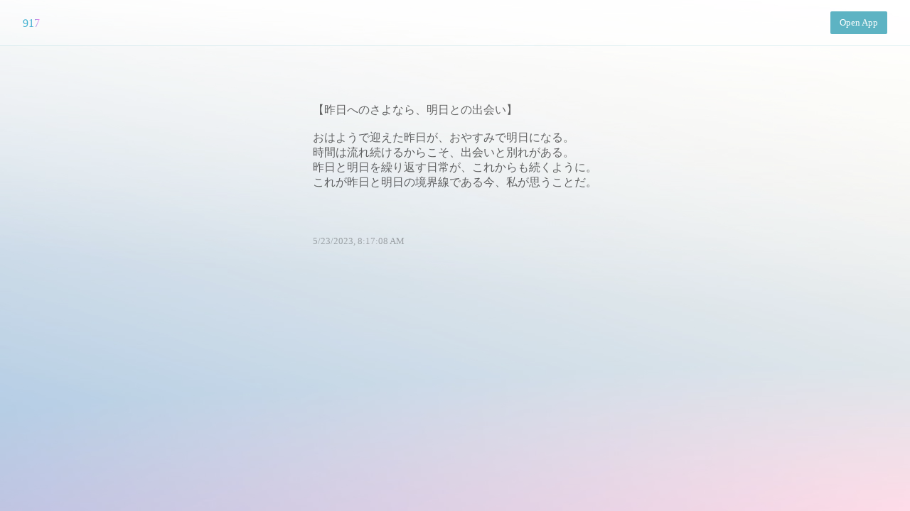

--- FILE ---
content_type: text/html; charset=utf-8
request_url: https://kaku-app.web.app/p/5uEpULiNIr3HAFhtaHG8
body_size: 2001
content:
<!DOCTYPE html><html><head><meta name="viewport" content="width=device-width"/><meta charSet="utf-8"/><title>917</title><link rel="icon" href="/favicon.svg"/><meta name="og:title" content="917"/><meta name="og:type" content="article"/><meta name="og:url" content="https://kaku-app.web.app/p/5uEpULiNIr3HAFhtaHG8"/><meta name="og:description" content="【昨日へのさよなら、明日との出会い】/おはようで迎えた昨日が、おやすみで明日になる。/時間は流れ続けるからこそ、出会いと別れがある。/昨日と明日を繰り返す日常が、これからも続くように。/これが昨日と明日の境界線である今、私が思うことだ。/"/><meta name="description" content="【昨日へのさよなら、明日との出会い】/おはようで迎えた昨日が、おやすみで明日になる。/時間は流れ続けるからこそ、出会いと別れがある。/昨日と明日を繰り返す日常が、これからも続くように。/これが昨日と明日の境界線である今、私が思うことだ。/"/><meta name="og:image" content="https://kaku-ogp.vercel.app/%E3%80%90%E6%98%A8%E6%97%A5%E3%81%B8%E3%81%AE%E3%81%95%E3%82%88%E3%81%AA%E3%82%89%E3%80%81%E6%98%8E%E6%97%A5%E3%81%A8%E3%81%AE%E5%87%BA%E4%BC%9A%E3%81%84%E3%80%91%5Cn%5Cn%E3%81%8A%E3%81%AF%E3%82%88%E3%81%86%E3%81%A7%E8%BF%8E%E3%81%88%E3%81%9F%E6%98%A8%E6%97%A5%E3%81%8C%E3%80%81%E3%81%8A%E3%82%84%E3%81%99%E3%81%BF%E3%81%A7%E6%98%8E%E6%97%A5%E3%81%AB%E3%81%AA%E3%82%8B%E3%80%82%5Cn%E6%99%82%E9%96%93%E3%81%AF%E6%B5%81%E3%82%8C%E7%B6%9A%E3%81%91%E3%82%8B%E3%81%8B%E3%82%89%E3%81%93%E3%81%9D%E3%80%81%E5%87%BA%E4%BC%9A%E3%81%84%E3%81%A8%E5%88%A5%E3%82%8C%E3%81%8C%E3%81%82%E3%82%8B%E3%80%82%5Cn%E6%98%A8%E6%97%A5%E3%81%A8%E6%98%8E%E6%97%A5%E3%82%92%E7%B9%B0%E3%82%8A%E8%BF%94%E3%81%99%E6%97%A5%E5%B8%B8%E3%81%8C%E3%80%81%E3%81%93%E3%82%8C%E3%81%8B%E3%82%89%E3%82%82%E7%B6%9A%E3%81%8F%E3%82%88%E3%81%86%E3%81%AB%E3%80%82%5Cn%E3%81%93%E3%82%8C%E3%81%8C%E6%98%A8%E6%97%A5%E3%81%A8%E6%98%8E%E6%97%A5%E3%81%AE%E5%A2%83%E7%95%8C%E7%B7%9A%E3%81%A7%E3%81%82%E3%82%8B%E4%BB%8A%E3%80%81%E7%A7%81%E3%81%8C%E6%80%9D%E3%81%86%E3%81%93%E3%81%A8%E3%81%A0%E3%80%82%5Cn?username=917"/><meta name="twitter:card" content="summary_large_image"/><meta name="next-head-count" content="11"/><meta name="next-font-preconnect"/><link rel="preload" href="/_next/static/css/58b488eaae31b8f0.css" as="style"/><link rel="stylesheet" href="/_next/static/css/58b488eaae31b8f0.css" data-n-g=""/><link rel="preload" href="/_next/static/css/8bc9657c40c2f78d.css" as="style"/><link rel="stylesheet" href="/_next/static/css/8bc9657c40c2f78d.css" data-n-p=""/><noscript data-n-css=""></noscript><script defer="" nomodule="" src="/_next/static/chunks/polyfills-5cd94c89d3acac5f.js"></script><script src="/_next/static/chunks/webpack-d7b038a63b619762.js" defer=""></script><script src="/_next/static/chunks/framework-1f10003e17636e37.js" defer=""></script><script src="/_next/static/chunks/main-fc7d2f0e2098927e.js" defer=""></script><script src="/_next/static/chunks/pages/_app-1e53e5879e0afbab.js" defer=""></script><script src="/_next/static/chunks/996-9e3c12b77542c098.js" defer=""></script><script src="/_next/static/chunks/544-09ac6c7090c25678.js" defer=""></script><script src="/_next/static/chunks/pages/p/%5BpostId%5D-404a08793324a4dc.js" defer=""></script><script src="/_next/static/aH8QsL82NSA4dfzQL87Yl/_buildManifest.js" defer=""></script><script src="/_next/static/aH8QsL82NSA4dfzQL87Yl/_ssgManifest.js" defer=""></script><script src="/_next/static/aH8QsL82NSA4dfzQL87Yl/_middlewareManifest.js" defer=""></script></head><body><div id="__next"><div class="Home_container__bCOhY"><header class="Home_header__GCVRv"><h3><a href="/u/WdO5nJF8hwhyIkpD8wSUqW2szTo2">917</a></h3><a class="Home_button__Zs7A2" href="https://writeit.page.link/app">Open App</a></header><main class="Home_main__nLjiQ"><div class="Home_post__K8_r2"><p class="Home_text__upzyl">【昨日へのさよなら、明日との出会い】<!-- --><br/><br/>おはようで迎えた昨日が、おやすみで明日になる。<!-- --><br/>時間は流れ続けるからこそ、出会いと別れがある。<!-- --><br/>昨日と明日を繰り返す日常が、これからも続くように。<!-- --><br/>これが昨日と明日の境界線である今、私が思うことだ。<!-- --><br/></p><p class="Home_date__VFkqQ">5/23/2023, 8:17:08 AM</p></div></main></div></div><script id="__NEXT_DATA__" type="application/json">{"props":{"pageProps":{"postId":"5uEpULiNIr3HAFhtaHG8","post":{"key":"5uEpULiNIr3HAFhtaHG8","data":{"uid":"WdO5nJF8hwhyIkpD8wSUqW2szTo2","themeId":"OcGd6aWYfZBqvsGTkyLM","lang":"ja","text":"【昨日へのさよなら、明日との出会い】\n\nおはようで迎えた昨日が、おやすみで明日になる。\n時間は流れ続けるからこそ、出会いと別れがある。\n昨日と明日を繰り返す日常が、これからも続くように。\nこれが昨日と明日の境界線である今、私が思うことだ。\n","popular":true,"createdAt":"2023-05-23T08:17:08.390Z"}},"user":{"key":"WdO5nJF8hwhyIkpD8wSUqW2szTo2","data":{"name":"917","createdAt":"2023-03-02T07:41:06.480Z","latestPostText":"【旅路の果てに】\n\nまた、スタート地点に戻ってきた。","latestPostCreatedAt":"2026-01-31T13:36:50.356Z","noIndex":false}},"_superjson":{"values":{"post.data.createdAt":["Date"],"user.data.createdAt":["Date"],"user.data.latestPostCreatedAt":["Date"]}}},"__N_SSP":true},"page":"/p/[postId]","query":{"postId":"5uEpULiNIr3HAFhtaHG8"},"buildId":"aH8QsL82NSA4dfzQL87Yl","isFallback":false,"gssp":true,"scriptLoader":[]}</script></body></html>

--- FILE ---
content_type: text/css; charset=UTF-8
request_url: https://kaku-app.web.app/_next/static/css/58b488eaae31b8f0.css
body_size: 175
content:
body,html{padding:0;margin:0;font-family:Times New Roman,YuMincho,Hiragino Mincho ProN,Yu Mincho,MS PMincho,serif;font-weight:100}body:before{content:"";display:block;position:fixed;top:0;left:0;z-index:-1;width:100vw;height:100vh;background:url(/effect.png) no-repeat;background-size:100vw 100vh;background-color:hsla(0,0%,100%,.5);-webkit-animation:fade 30s infinite;animation:fade 30s infinite;background-blend-mode:lighten}@-webkit-keyframes fade{0%{background-color:hsla(0,0%,100%,.2)}50%{background-color:hsla(0,0%,100%,.8)}to{background-color:hsla(0,0%,100%,.2)}}@keyframes fade{0%{background-color:hsla(0,0%,100%,.2)}50%{background-color:hsla(0,0%,100%,.8)}to{background-color:hsla(0,0%,100%,.2)}}a{color:inherit;text-decoration:none}*{box-sizing:border-box}

--- FILE ---
content_type: application/javascript; charset=UTF-8
request_url: https://kaku-app.web.app/_next/static/chunks/pages/_app-1e53e5879e0afbab.js
body_size: 369
content:
(self.webpackChunk_N_E=self.webpackChunk_N_E||[]).push([[888],{6840:function(n,e,t){(window.__NEXT_P=window.__NEXT_P||[]).push(["/_app",function(){return t(8288)}])},8288:function(n,e,t){"use strict";t.r(e);var r=t(5893);t(6774);function u(n,e,t){return e in n?Object.defineProperty(n,e,{value:t,enumerable:!0,configurable:!0,writable:!0}):n[e]=t,n}e.default=function(n){var e=n.Component,t=n.pageProps;return(0,r.jsx)(e,function(n){for(var e=arguments,t=function(t){var r=null!=e[t]?e[t]:{},o=Object.keys(r);"function"===typeof Object.getOwnPropertySymbols&&(o=o.concat(Object.getOwnPropertySymbols(r).filter((function(n){return Object.getOwnPropertyDescriptor(r,n).enumerable})))),o.forEach((function(e){u(n,e,r[e])}))},r=1;r<arguments.length;r++)t(r);return n}({},t))}},6774:function(){}},function(n){var e=function(e){return n(n.s=e)};n.O(0,[774,179],(function(){return e(6840),e(880)}));var t=n.O();_N_E=t}]);

--- FILE ---
content_type: application/javascript; charset=UTF-8
request_url: https://kaku-app.web.app/_next/static/chunks/pages/u/%5Buid%5D-277526151736964f.js
body_size: 904
content:
(self.webpackChunk_N_E=self.webpackChunk_N_E||[]).push([[487],{6101:function(e,t,n){(window.__NEXT_P=window.__NEXT_P||[]).push(["/u/[uid]",function(){return n(7474)}])},4217:function(e,t,n){"use strict";n.d(t,{Z:function(){return c}});var a=n(5893),r=n(9008),o=n.n(r);var c=function(e){var t=e.post,n=e.user,r=e.url,c=(null===t||void 0===t?void 0:t.data.text)?function(e,t){if(e.length<=t)return e;var n="",a=0,r=!0,o=!1,c=void 0;try{for(var i,s=e[Symbol.iterator]();!(r=(i=s.next()).done);r=!0)if(n+=i.value,++a>=t){n+="\u2026";break}}catch(_){o=!0,c=_}finally{try{r||null==s.return||s.return()}finally{if(o)throw c}}return n}(t.data.text,256):"",i=c.replace(/\n+/g,"/")||"\u66f8\u304f\u7fd2\u6163";return(0,a.jsxs)(o(),{children:[(0,a.jsx)("title",{children:n.data.name}),(0,a.jsx)("link",{rel:"icon",href:"/favicon.svg"}),(0,a.jsx)("meta",{name:"og:title",content:n.data.name}),(0,a.jsx)("meta",{name:"og:type",content:"article"}),(0,a.jsx)("meta",{name:"og:url",content:r}),(0,a.jsx)("meta",{name:"og:description",content:i}),(0,a.jsx)("meta",{name:"description",content:i}),(0,a.jsx)("meta",{name:"og:image",content:"https://kaku-ogp.vercel.app/".concat(encodeURI(c.replace(/\n/g,"\\n")||"\u66f8\u304f\u7fd2\u6163"),"?username=").concat(encodeURI(n.data.name))}),(0,a.jsx)("meta",{name:"twitter:card",content:"summary_large_image"})]})}},7474:function(e,t,n){"use strict";n.r(t),n.d(t,{__N_SSP:function(){return u}});var a=n(5893),r=n(3544),o=n(1664),c=n.n(o),i=n(7294),s=n(4217),_=n(7160),l=n.n(_),d=function(e){var t=e.post;return(0,a.jsxs)("div",{className:l().post,children:[(0,a.jsx)(c(),{href:"/p/".concat(t.key),children:(0,a.jsx)("a",{className:l().date,children:t.data.createdAt.toLocaleString()})}),(0,a.jsx)("p",{className:l().text,children:t.data.text.split("\n").map((function(e,t,n){return(0,a.jsxs)(i.Fragment,{children:[e,n.length-1!==t&&(0,a.jsx)("br",{})]},"line-".concat(t))}))})]})},u=!0;t.default=(0,r.withSuperJSONPage)((function(e){var t,n=e.user,r=e.posts,o=5===r.length&&(null===(t=r[4])||void 0===t?void 0:t.data.createdAt.getTime())||null;return(0,a.jsxs)("div",{className:l().container,children:[(0,a.jsx)(s.Z,{user:n,post:r[0],url:"https://kaku-app.web.app/u/".concat(n.key)}),(0,a.jsxs)("header",{className:l().header,children:[(0,a.jsx)("h3",{children:(0,a.jsx)(c(),{href:"/u/".concat(n.key),children:(0,a.jsx)("a",{children:n.data.name})})}),(0,a.jsx)("a",{className:l().button,href:"https://writeit.page.link/app",children:"Open App"})]}),(0,a.jsxs)("main",{className:l().main,children:[(0,a.jsx)("div",{className:l().postlist,children:r.map((function(e){return(0,a.jsx)(d,{post:e},e.key)}))}),o&&(0,a.jsx)(c(),{href:"/u/".concat(n.key,"?createdAt=").concat(o),children:(0,a.jsx)("a",{className:l().button,children:"Next"})})]})]})}))},7160:function(e){e.exports={container:"Home_container__bCOhY",header:"Home_header__GCVRv",button:"Home_button__Zs7A2",main:"Home_main__nLjiQ",text:"Home_text__upzyl",date:"Home_date__VFkqQ",intro:"Home_intro__S0DUI",theme:"Home_theme__pTKiO",post:"Home_post__K8_r2",postlist:"Home_postlist__2eEHK",older:"Home_older__Ra4Fw",footer:"Home_footer____T7K",title:"Home_title__T09hD",description:"Home_description__41Owk",code:"Home_code__suPER",grid:"Home_grid__GxQ85",card:"Home_card___LpL1",logo:"Home_logo__27_tb"}}},function(e){e.O(0,[996,544,774,888,179],(function(){return t=6101,e(e.s=t);var t}));var t=e.O();_N_E=t}]);

--- FILE ---
content_type: application/javascript; charset=UTF-8
request_url: https://kaku-app.web.app/_next/static/chunks/pages/p/%5BpostId%5D-404a08793324a4dc.js
body_size: 819
content:
(self.webpackChunk_N_E=self.webpackChunk_N_E||[]).push([[414],{2862:function(e,t,n){(window.__NEXT_P=window.__NEXT_P||[]).push(["/p/[postId]",function(){return n(2110)}])},4217:function(e,t,n){"use strict";n.d(t,{Z:function(){return i}});var a=n(5893),r=n(9008),o=n.n(r);var i=function(e){var t=e.post,n=e.user,r=e.url,i=(null===t||void 0===t?void 0:t.data.text)?function(e,t){if(e.length<=t)return e;var n="",a=0,r=!0,o=!1,i=void 0;try{for(var s,c=e[Symbol.iterator]();!(r=(s=c.next()).done);r=!0)if(n+=s.value,++a>=t){n+="\u2026";break}}catch(_){o=!0,i=_}finally{try{r||null==c.return||c.return()}finally{if(o)throw i}}return n}(t.data.text,256):"",s=i.replace(/\n+/g,"/")||"\u66f8\u304f\u7fd2\u6163";return(0,a.jsxs)(o(),{children:[(0,a.jsx)("title",{children:n.data.name}),(0,a.jsx)("link",{rel:"icon",href:"/favicon.svg"}),(0,a.jsx)("meta",{name:"og:title",content:n.data.name}),(0,a.jsx)("meta",{name:"og:type",content:"article"}),(0,a.jsx)("meta",{name:"og:url",content:r}),(0,a.jsx)("meta",{name:"og:description",content:s}),(0,a.jsx)("meta",{name:"description",content:s}),(0,a.jsx)("meta",{name:"og:image",content:"https://kaku-ogp.vercel.app/".concat(encodeURI(i.replace(/\n/g,"\\n")||"\u66f8\u304f\u7fd2\u6163"),"?username=").concat(encodeURI(n.data.name))}),(0,a.jsx)("meta",{name:"twitter:card",content:"summary_large_image"})]})}},2110:function(e,t,n){"use strict";n.r(t),n.d(t,{__N_SSP:function(){return d}});var a=n(5893),r=n(3544),o=n(1664),i=n.n(o),s=n(7294),c=n(4217),_=n(7160),l=n.n(_),d=!0;t.default=(0,r.withSuperJSONPage)((function(e){e.postId;var t=e.post,n=e.user;t.data.text.replace(/\n+/g,"/");return(0,a.jsxs)("div",{className:l().container,children:[(0,a.jsx)(c.Z,{user:n,post:t,url:"https://kaku-app.web.app/p/".concat(t.key)}),(0,a.jsxs)("header",{className:l().header,children:[(0,a.jsx)("h3",{children:(0,a.jsx)(i(),{href:"/u/".concat(n.key),children:(0,a.jsx)("a",{children:n.data.name})})}),(0,a.jsx)("a",{className:l().button,href:"https://writeit.page.link/app",children:"Open App"})]}),(0,a.jsx)("main",{className:l().main,children:(0,a.jsxs)("div",{className:l().post,children:[(0,a.jsx)("p",{className:l().text,children:t.data.text.split("\n").map((function(e,t,n){return(0,a.jsxs)(s.Fragment,{children:[e,n.length-1!==t&&(0,a.jsx)("br",{})]},"line-".concat(t))}))}),(0,a.jsx)("p",{className:l().date,children:t.data.createdAt.toLocaleString()})]})})]})}))},7160:function(e){e.exports={container:"Home_container__bCOhY",header:"Home_header__GCVRv",button:"Home_button__Zs7A2",main:"Home_main__nLjiQ",text:"Home_text__upzyl",date:"Home_date__VFkqQ",intro:"Home_intro__S0DUI",theme:"Home_theme__pTKiO",post:"Home_post__K8_r2",postlist:"Home_postlist__2eEHK",older:"Home_older__Ra4Fw",footer:"Home_footer____T7K",title:"Home_title__T09hD",description:"Home_description__41Owk",code:"Home_code__suPER",grid:"Home_grid__GxQ85",card:"Home_card___LpL1",logo:"Home_logo__27_tb"}}},function(e){e.O(0,[996,544,774,888,179],(function(){return t=2862,e(e.s=t);var t}));var t=e.O();_N_E=t}]);